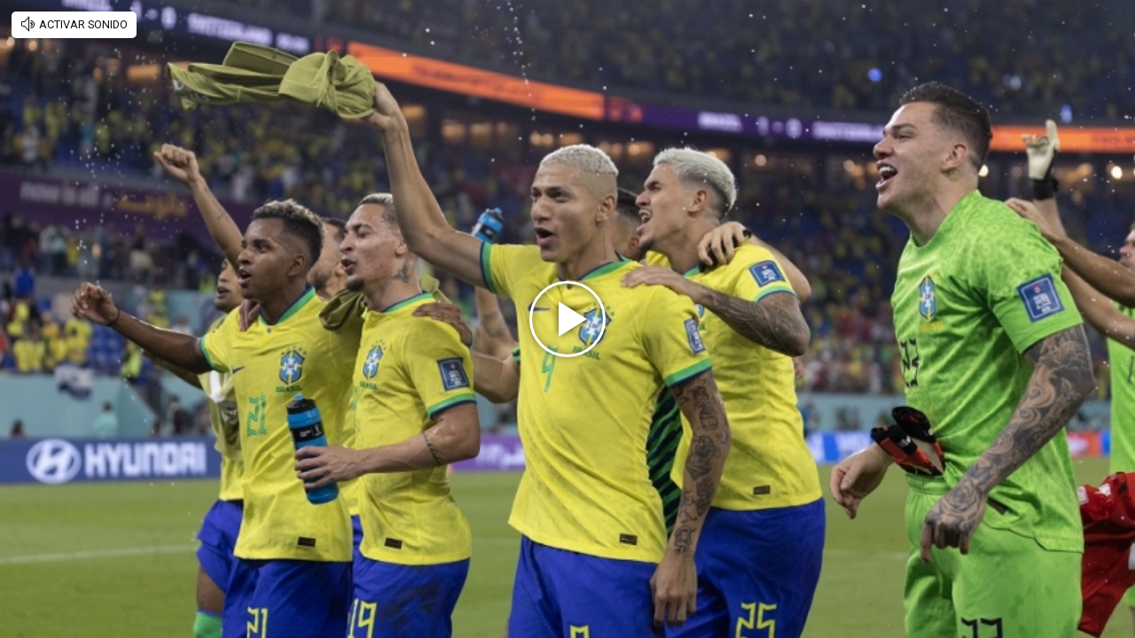

--- FILE ---
content_type: text/html; charset=UTF-8
request_url: https://redirector.rudo.video/mix/register/ec97814861d454cb8575eeeb8074b6a5/radio-perfil/stream.js
body_size: 193
content:
var _sh = "ec97814861d454cb8575eeeb8074b6a5"
var _dpssid = "b2132452427369750ffedd77e"
var _channel = "radio-perfil"
var _ref = "rudo.video/vod/bOZM3w?volume=0"
var _sid = "ba5t1l1xb226415456369750ffedd78c" 

--- FILE ---
content_type: application/xml
request_url: https://rudo.video/ads/vmap/vod/bOZM3w?url=https://rudo.video/vod/bOZM3w
body_size: 261
content:
<?xml version="1.0" encoding="UTF-8"?>
<vmap:VMAP xmlns:vmap="http://www.iab.net/videosuite/vmap" version="1.0"><vmap:AdBreak timeOffset="start" breakType="linear" breakId="preroll">
                <vmap:AdSource id="preroll-ad-1" allowMultipleAds="false" followRedirects="true">
                    <vmap:AdTagURI templateType="vast3">
                        <![CDATA[https://ads.us.e-planning.net/eb/4/294e2/genericavideos/prerollrudo?o=v&ma=1&vv=3&ur=https://rudo.video/vod/bOZM3w]]>
                    </vmap:AdTagURI>
                </vmap:AdSource>
            </vmap:AdBreak><vmap:AdBreak timeOffset="end" breakType="linear" breakId="postroll">
                <vmap:AdSource id="postroll-ad-1" allowMultipleAds="false" followRedirects="true">
                    <vmap:AdTagURI templateType="vast3">
                        <![CDATA[https://ads.us.e-planning.net/eb/4/294e2/genericavideos/postrollrudo?o=v&ma=1&vv=3&ur=https://rudo.video/vod/bOZM3w]]>
                    </vmap:AdTagURI>
                </vmap:AdSource>
            </vmap:AdBreak></vmap:VMAP>
